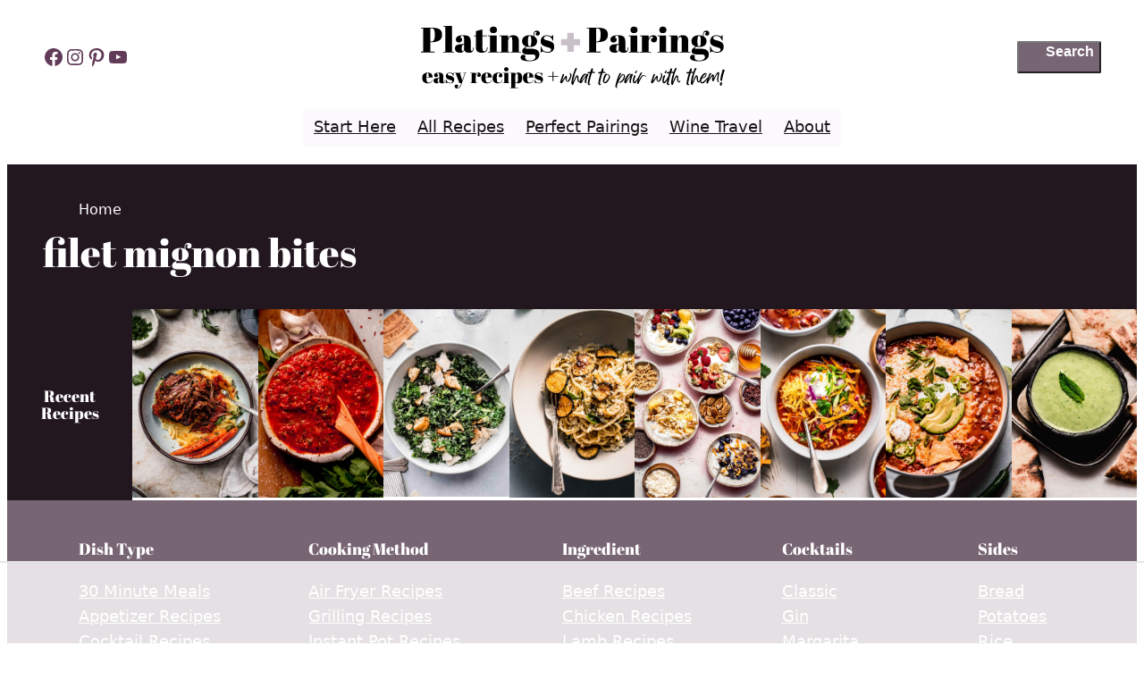

--- FILE ---
content_type: text/html
request_url: https://api.intentiq.com/profiles_engine/ProfilesEngineServlet?at=39&mi=10&dpi=936734067&pt=17&dpn=1&iiqidtype=2&iiqpcid=c7426b0f-63b5-4a28-8047-ccf7ea028b40&iiqpciddate=1768882714724&pcid=244647cc-8b8f-4efe-9296-8798eae9e5f3&idtype=3&gdpr=0&japs=false&jaesc=0&jafc=0&jaensc=0&jsver=0.33&testGroup=A&source=pbjs&ABTestingConfigurationSource=group&abtg=A&vrref=https%3A%2F%2Fwww.platingsandpairings.com
body_size: 52
content:
{"abPercentage":97,"adt":1,"ct":2,"isOptedOut":false,"data":{"eids":[]},"dbsaved":"false","ls":true,"cttl":86400000,"abTestUuid":"g_f35e5624-9a21-472d-8727-66b37e137282","tc":9,"sid":-555070405}

--- FILE ---
content_type: text/css
request_url: https://ads.adthrive.com/sites/57e5910763fc93c1288f0930/ads.min.css
body_size: 483
content:
.adthrive-device-desktop .adthrive-recipe, .adthrive-device-tablet .adthrive-recipe{
float:right;
margin: 0 0 20px 20px !important;
}

body:not(.wprm-print) .adthrive-sidebar.adthrive-stuck {
margin-top:40px;
}

body.archive .adthrive-content {
width: 100%!important;
}


/* Print Preview pages */
body.wprm-print .adthrive-sidebar {
right: 10px;
min-width: 250px;
}
body.wprm-print .adthrive-sidebar:not(.adthrive-stuck) {
position: absolute;
top: 350px;
}

body.adthrive-device-phone #onesignal-slidedown-container {
    margin-bottom: 50px;
}

body.archive .adthrive-content {
  grid-column: 1 / -1;
}

--- FILE ---
content_type: text/plain
request_url: https://rtb.openx.net/openrtbb/prebidjs
body_size: -87
content:
{"id":"b2a94933-0af1-465a-b104-f308d52031f7","nbr":0}

--- FILE ---
content_type: text/plain; charset=UTF-8
request_url: https://at.teads.tv/fpc?analytics_tag_id=PUB_17002&tfpvi=&gdpr_consent=&gdpr_status=22&gdpr_reason=220&ccpa_consent=&sv=prebid-v1
body_size: 56
content:
Nzk3ZDAyYzUtMDc3ZC00MjgzLWJjYzUtZTYzOGQyYjIyYTYzIzktMQ==

--- FILE ---
content_type: text/plain; charset=utf-8
request_url: https://ads.adthrive.com/http-api/cv2
body_size: 11528
content:
{"om":["-HvuGLBZAv4","00eoh6e0","00xbjwwl","02d57dbd-bf23-47c0-a240-3d1481029014","06c352b0-c053-49af-b09d-993b88aac058","072d6a45-b86b-4f44-b7c0-943f70546b08","08189wfv","0929829nj63","0929nj63","0av741zl","0b0m8l4f","0b5aba10-b227-427f-8bac-4ad7267289c1","0eionfk5","0iyi1awv","0l51bbpm","0qo0m0qz","0r31j41j","0sm4lr19","1","10011/355d8eb1e51764705401abeb3e81c794","10011/68d08a8ac4d4d94099d36922607b5b50","10011/6d6f4081f445bfe6dd30563fe3476ab4","10011/8b27c31a5a670fa1f1bbaf67c61def2e","10011/e74e28403778da6aabd5867faa366aee","1011_302_56651550","1011_302_56651580","1011_302_56651755","1011_302_56651837","1011_302_56652054","1011_302_57051318","1011_302_57055560","1011_302_57055736","1011_46_11063301","1019_695879875","1028_8728253","10310289136970_559920770","10310289136970_559920874","10310289136970_559921311","1043_201672022","10797905","10877374","10ua7afe","110_576777115309199355","110_576857699833602496","110_579199547309811353","11142692","11509227","11560071","11633448","1185:1610326628","1185:1610326728","11896988","11928168","11928170","11999803","12010080","12010084","12010088","12151247","12219553","12219562","12219631","12219633","12219634","124682_635","124684_178","124843_8","124844_21","124848_7","124853_7","12491645","12491656","12491675","12491684","12491687","12850755","12850756","1374w81n","14114e37-3616-43fe-a050-c2a45719c24e","1453468","14xoyqyz","1610326628","1610326728","1611092","16_703430542","16fa3003-9a39-4dc2-b487-fdcb0857557e","16x7UEIxQu8","17_23391296","17_24104633","17_24104651","17_24104687","17_24104693","17_24104696","17_24598434","17_24632115","17_24632123","17_24683311","17_24696317","17_24696320","17_24696321","17_24696334","17_24696337","17_24732878","17_24766959","17_24766968","17_24766970","17_24766982","17_24766984","17_24767222","17_24767229","17_24767234","17_24767241","17_24767245","17_24767248","17_24767251","1891/84814","192987dwrq3","196b7506-7984-4431-80f3-34da6e0f7cc2","19ijfw1a","1IWwPyLfI28","1a20d6bf-1198-4508-a3ed-f4370de67b9d","1bmp02l7","1c7bD_NkuZA","1fc06b24-7f1d-4cd7-8f55-1dcee920c257","1ktgrre1","1qlxu0yx","1zjn1epv","1zoin1vb","201735646","202430_200_EAAYACog7t9UKc5iyzOXBU.xMcbVRrAuHeIU5IyS9qdlP9IeJGUyBMfW1N0_","202430_200_EAAYACogIm3jX30jHExW.LZiMVanc.j-uV7dHZ7rh4K3PRdSnOAyBBuRK60_","202430_200_EAAYACogfp82etiOdza92P7KkqCzDPazG1s0NmTQfyLljZ.q7ScyBDr2wK8_","20421090_200_EAAYACogwcoW5vogT5vLuix.rAmo0E1Jidv8mIzVeNWxHoVoBLEyBJLAmwE_","20421090_200_EAAYACogyy0RzHbkTBh30TNsrxZR28Ohi-3ey2rLnbQlrDDSVmQyBCEE070_","206_262594","206_501281","206_522709","2132:45327624","2132:45327630","2132:45563097","2132:45596424","2132:45737946","2132:45871980","2132:45999649","2132:46036624","2132:46037432","2132:46039901","2149:12147059","2149:12151096","2149:12156461","2149:12160736","2179:588837179414603875","2179:589289985696794383","2179:590157627360862445","2179:591283456202345442","222tsaq1","2249:553781220","2249:581439030","2249:593249662","2249:650628539","2249:691925891","2249:702153059","2249:703064761","2249:703670433","2249:704085924","2249:704251784","2249:760357744735","22f3a84c-b232-4d41-b5bc-873a64409e78","2307:00xbjwwl","2307:02fvliub","2307:0929nj63","2307:0av741zl","2307:0b0m8l4f","2307:1dwefsfs","2307:1zjn1epv","2307:222tsaq1","2307:286bn7o6","2307:2gev4xcy","2307:31yw6nyu","2307:43a7ptxe","2307:43jaxpr7","2307:4qxmmgd2","2307:4sgewasf","2307:4yevyu88","2307:63t6qg56","2307:6mj57yc0","2307:794di3me","2307:7k27twoj","2307:7ztkjhgq","2307:8linfb0q","2307:8orkh93v","2307:8w4klwi4","2307:96srbype","2307:9nex8xyd","2307:9r15vock","2307:9t6gmxuz","2307:a566o9hb","2307:a7w365s6","2307:a7wye4jw","2307:bhcgvwxj","2307:bjbhu0bk","2307:bu0fzuks","2307:c1hsjx06","2307:c7mn7oi0","2307:cv2huqwc","2307:dft15s69","2307:dif1fgsg","2307:ehojwnap","2307:f2u8e0cj","2307:fovbyhjn","2307:fphs0z2t","2307:g749lgab","2307:ge4kwk32","2307:gpx7xks2","2307:hc3zwvmz","2307:hzonbdnu","2307:i1gs57kc","2307:jd035jgw","2307:jfh85vr4","2307:jq895ajv","2307:khogx1r1","2307:kz8629zd","2307:o6aixi0z","2307:o8icj9qr","2307:ouycdkmq","2307:plth4l1a","2307:prcz3msg","2307:q0nt8p8d","2307:ralux098","2307:s2ahu2ae","2307:t41ujkm8","2307:t4zab46q","2307:t5kb9pme","2307:ttvuqq7b","2307:uwki9k9h","2307:vb16gyzb","2307:vkqnyng8","2307:w15c67ad","2307:w6xlb04q","2307:wt0wmo2s","2307:x3nl5llg","2307:x420t9me","2307:xal6oe9q","2307:xc88kxs9","2307:xe7etvhg","2307:xtxa8s2d","2307:xx9kuv4a","2307:yax1p4v9","2307:ykdctaje","23266973","23786257","2409_15064_70_85807343","2409_25495_176_CR52092918","2409_25495_176_CR52092919","2409_25495_176_CR52092920","2409_25495_176_CR52092921","2409_25495_176_CR52092922","2409_25495_176_CR52092923","2409_25495_176_CR52092954","2409_25495_176_CR52092956","2409_25495_176_CR52092957","2409_25495_176_CR52092958","2409_25495_176_CR52092959","2409_25495_176_CR52150651","2409_25495_176_CR52153848","2409_25495_176_CR52153849","2409_25495_176_CR52175340","2409_25495_176_CR52178314","2409_25495_176_CR52178315","2409_25495_176_CR52178316","2409_25495_176_CR52186411","2409_25495_176_CR52188001","24598434","246638579","25048204","25048614","25048618","25048620","25_0l51bbpm","25_52qaclee","25_53v6aquw","25_87z6cimm","25_cfnass1q","25_sgaw7i5o","25_utberk8n","25_xz6af56d","262594","2636_593577_T26318746","2662_200562_8172741","2676:80207911","2676:80207943","2676:85402412","2676:85480675","2676:85480685","2676:85672717","2676:85779302","2676:85807307","2676:85807309","2676:85807320","2676:85807326","2676:85807340","2676:85807343","2676:85807351","2676:86136278","2676:86410648","2676:86411099","2676:86434208","2676:86434353","2676:86434407","2676:86434410","2676:86434556","2676:86434696","2676:86434782","2676:86690079","2676:86690124","2676:86698157","2676:86698158","2676:86894912","2676:86894914","2676:86895130","2711_64_11999803","2711_64_12147059","2711_64_12151096","2711_64_12151247","2711_64_12156461","2711_64_12160736","2715_9888_262592","2715_9888_262594","2715_9888_501281","2715_9888_549410","2715_9888_551337","2760:176_CR52092923","2760:176_CR52092956","2760:176_CR52150651","2760:176_CR52153848","2760:176_CR52153849","2760:176_CR52175339","2760:176_CR52175340","2760:176_CR52186411","2760:176_CR52186412","2760:176_CR52188001","286bn7o6","28925636","28933536","28u7c6ez","29402249","29414696","29414711","29414845","29451548","2974:8168539","2974:8168540","29_694150183","29_695879872","29_695879875","29_695879895","29_695879898","2_206_554442","2_206_554443","2_206_554480","2a22eae8-0ee8-46b5-a197-1af8740168e7","2b1902f1-9f7a-4320-8e2c-32996c5c9e8d","2eybxjpm","2gev4xcy","2i8t2rx0","2qbp7g0b","2zip0r12","30652570","306_23266973","306_24632120","306_24766950","306_24767215","306_24767248","308_125203_15","308_125204_11","31334462","32j56hnc","3335_25247_700109389","33419362","33608653","33627671","33639785","34182009","3490:CR52092918","3490:CR52092920","3490:CR52092921","3490:CR52092922","3490:CR52092923","3490:CR52175339","3490:CR52175340","3490:CR52178314","3490:CR52178316","3490:CR52186411","3490:CR52212685","3490:CR52212688","3490:CR52223710","3490:CR52223725","351r9ynu","35715073","3658_104709_02fvliub","3658_136236_fphs0z2t","3658_15032_7ztkjhgq","3658_15080_3g3rp3bd","3658_15106_jfh85vr4","3658_15193_x3nl5llg","3658_155735_plth4l1a","3658_15866_96srbype","3658_15936_io73zia8","3658_587271_fmmrtnw7","3658_605572_c25uv8cd","3658_608718_fovbyhjn","3658_67113_8linfb0q","3658_67113_bwwbm3ch","3658_87799_c7mn7oi0","3658_87799_jq895ajv","36_46_11063302","36_46_11125455","36_46_11999803","3702_139777_24765456","3702_139777_24765461","3702_139777_24765476","3702_139777_24765477","3702_139777_24765483","3702_139777_24765489","3702_139777_24765494","3702_139777_24765527","3702_139777_24765531","3702_139777_24765548","3702_139777_24765550","37250131","381513943572","38877658","39303318","39364467","39369099","3LMBEkP-wis","3a2nyp64","3bpibFJBfkQ","3g3rp3bd","3h298ka893m","3hTqkT3svKA","3ql09rl9","3tkh4kx1","3yuxoojp","4083IP31KS13kontrolfreek","4083IP31KS13kontrolfreek_9c114","4083IP31KS13kontrolfreek_f956c","409_189392","409_189407","409_216326","409_216383","409_216384","409_216386","409_216396","409_216397","409_216406","409_216416","409_216504","409_216506","409_220149","409_220336","409_220338","409_220339","409_220357","409_220366","409_220369","409_223589","409_223597","409_223599","409_225978","409_225980","409_225982","409_225983","409_225987","409_225988","409_225990","409_225992","409_225993","409_226314","409_226321","409_226322","409_226324","409_226326","409_226332","409_226336","409_226342","409_226352","409_226361","409_226362","409_226371","409_226374","409_227223","409_227224","409_227226","409_227235","409_228054","409_228065","409_228070","409_228077","409_228115","409_228348","409_228351","409_228354","409_228363","409_228367","409_228373","409_228380","409_228381","409_230713","409_230714","409_230717","409_230721","409_230724","409_230727","4111IP31KS13kontrolfreek_f956c","415631156","42171189","436396574","439246469228","43a7ptxe","43jaxpr7","44023623","440735","45871980","458901553568","46039900","46243_46_11063302","466028775","47529337-7162-4d97-b0d5-77dd55802345","4771_67437_1610326628","47869802","481703827","485027845327","48574716","48700636","487951","48858734","48877306","49175728","4941614","4947806","4972638","4972640","49869013","49869015","49869046","49nvlv5f","4_MUiYcn3b4","4aqwokyz","4b40bd73-b296-49ba-836d-d2509918c6fd","4d8ee5d7-f79a-4e57-9ef9-0d9731e668ac","4fk9nxse","4qxmmgd2","4sgewasf","4yevyu88","501281","501420","50447579","50479792","50588267","510103c4-493c-41b7-911a-03edf46c4a75","51b027a6-1e49-466d-8200-1cc215321d51","521_425_203499","521_425_203500","521_425_203501","521_425_203502","521_425_203504","521_425_203505","521_425_203506","521_425_203507","521_425_203508","521_425_203509","521_425_203511","521_425_203513","521_425_203514","521_425_203515","521_425_203516","521_425_203517","521_425_203518","521_425_203519","521_425_203522","521_425_203523","521_425_203524","521_425_203525","521_425_203526","521_425_203529","521_425_203530","521_425_203535","521_425_203536","521_425_203538","521_425_203539","521_425_203540","521_425_203541","521_425_203542","521_425_203543","521_425_203544","521_425_203611","521_425_203613","521_425_203614","521_425_203615","521_425_203616","521_425_203617","521_425_203623","521_425_203631","521_425_203632","521_425_203633","521_425_203634","521_425_203635","521_425_203636","521_425_203638","521_425_203639","521_425_203641","521_425_203656","521_425_203657","521_425_203659","521_425_203674","521_425_203675","521_425_203677","521_425_203679","521_425_203681","521_425_203682","521_425_203683","521_425_203684","521_425_203689","521_425_203691","521_425_203692","521_425_203693","521_425_203694","521_425_203695","521_425_203696","521_425_203699","521_425_203700","521_425_203702","521_425_203703","521_425_203704","521_425_203705","521_425_203706","521_425_203708","521_425_203709","521_425_203710","521_425_203711","521_425_203712","521_425_203713","521_425_203714","521_425_203715","521_425_203728","521_425_203729","521_425_203730","521_425_203731","521_425_203732","521_425_203733","521_425_203736","521_425_203739","521_425_203740","521_425_203742","521_425_203743","521_425_203744","521_425_203745","521_425_203863","521_425_203864","521_425_203867","521_425_203868","521_425_203871","521_425_203874","521_425_203877","521_425_203878","521_425_203879","521_425_203880","521_425_203882","521_425_203884","521_425_203885","521_425_203887","521_425_203890","521_425_203892","521_425_203893","521_425_203894","521_425_203896","521_425_203897","521_425_203898","521_425_203899","521_425_203901","521_425_203905","521_425_203907","521_425_203908","521_425_203909","521_425_203912","521_425_203913","521_425_203915","521_425_203917","521_425_203918","521_425_203921","521_425_203922","521_425_203924","521_425_203926","521_425_203928","521_425_203929","521_425_203932","521_425_203933","521_425_203934","521_425_203935","521_425_203936","521_425_203937","521_425_203938","521_425_203939","521_425_203940","521_425_203943","521_425_203945","521_425_203946","521_425_203947","521_425_203948","521_425_203949","521_425_203952","521_425_203956","521_425_203958","521_425_203960","521_425_203963","521_425_203965","521_425_203969","521_425_203970","521_425_203972","521_425_203973","521_425_203978","521_425_203981","521_425_203982","521ea336-6ab5-4fa6-9d7c-f38c69273633","522709","52823916","53osz248","53v6aquw","54779847","54779856","54779873","549410","55092222","5510:6mj57yc0","5510:7ztkjhgq","5510:cymho2zs","5510:jfh85vr4","5510:ouycdkmq","5510:quk7w53j","5510:t393g7ye","5510:x3nl5llg","55116643","55116647","55178669","553458","553799","553804","554443","554459","554460","554462","555_165_785565275258","5563_66529_OADD2.1178676524527878_1FWKO2OB8UEF3EH","5563_66529_OADD2.1316115555006019_1AQHLLNGQBND5SG","5563_66529_OADD2.1327110671253373_1CW0YAYVGIF381Y","5563_66529_OADD2.7284327918172_1Q5OLVDCFKK2KWY4VD","5563_66529_OADD2.7284328140867_1QMTXCF8RUAKUSV9ZP","5563_66529_OADD2.7284328163393_196P936VYRAEYC7IJY","5563_66529_OADD2.7353040902703_13KLDS4Y16XT0RE5IS","5563_66529_OADD2.7353040902704_12VHHVEFFXH8OJ4LUR","5563_66529_OADD2.7353040902705_1EI6JL1KCNZJQTKTNU","5563_66529_OADD2.7353083169082_14CHQFJEGBEH1W68BV","5563_66529_OADD2.7353135343868_1E1TPI30KD80KE1BFE","5563_66529_OAIP.1a822c5c9d55f8c9ff283b44f36f01c3","5563_66529_OAIP.1c76eaab97db85bd36938f82604fa570","55726028","55726194","557_409_216392","557_409_216396","557_409_216398","557_409_220139","557_409_220149","557_409_220159","557_409_220333","557_409_220336","557_409_220338","557_409_220343","557_409_220344","557_409_220346","557_409_220354","557_409_220363","557_409_220364","557_409_223589","557_409_225988","557_409_226311","557_409_226312","557_409_226354","557_409_228054","557_409_228055","557_409_228059","557_409_228064","557_409_228074","557_409_228077","557_409_228084","557_409_228105","557_409_228349","557_409_228351","557_409_228354","557_409_228363","557_409_228380","557_409_230713","557_409_230714","557_409_230718","557_409_235268","558_93_cv2huqwc","558_93_g49ju19u","558_93_mnzinbrt","55965333","56018481","56086644","560_74_18268078","56341213","5636:12023787","56635906","56635908","56635945","56635955","56794606","567_269_2:3528:19843:32507","57163064","5726507783","5726591299","5726594343","576777115309199355","58117282","58310259131_553781221","58310259131_553781814","583652883178231326","589318202881681006","59751535","59751572","59780459","59780461","59780474","59873208","59873210","59873222","59873223","59873230","5989_1799740_703656485","5989_1799740_704067611","5989_1799740_704085924","59b5e073-555d-4c87-87e1-5e94d5fd2b08","5auirdnp","5c484923-c23e-43a6-a3e8-d1efb49c40f0","5ca0aa7e-0cff-4def-9990-36d0e33a294b","5iujftaz","5nes216g","6026507537","6026574625","60360546","605367462","605367463","605367472","60618611","60810341","609577512","60f5a06w","61082324","61085224","61174500","61210708","61210719","613344ix","61417942","61456734","61543386","61900466","61916211","61916223","61916225","61916227","61916229","61926845","61932920","61932925","61932933","61932948","61932957","61932958","61945704","61949616","62187798","6226500969","6226505231","6226505239","6226522291","6226530649","6226534255","6226534283","62494936","6250_66552_1112487743","6250_66552_1112688573","6250_66552_T26310990","62534775","62667314","62667320","627227759","627290883","627301267","627309156","627309159","627506494","627506665","62785693","628015148","628086965","628153053","628222860","628223277","628360579","628360582","628444259","628444262","628444349","628444433","628444439","628456307","628456310","628456313","628456382","628456391","628622163","628622166","628622169","628622172","628622175","628622244","628622247","628622250","628683371","628687043","628687157","628687460","628687463","628803013","628841673","628990952","629007394","629009180","629167998","629168001","629168010","629168565","629171196","629171202","629255550","629350437","62946736","62946743","62946748","629488423","62980383","62980385","62981075","629817930","62981822","62985062","62987257","629984747","630137823","63047267","6365_61796_742174851279","6365_61796_784844652399","6365_61796_784880263591","6365_61796_784880274628","6365_61796_785326944621","6365_61796_785326944648","6365_61796_785361576712","6365_61796_785452881104","6365_61796_790586041902","6365_61796_793303452475","6365_61796_793303452619","63barbg1","63c84844-f4ac-45ca-8d86-05d284fbf8c0","63t6qg56","651637446","651637459","651637461","651637462","652348590","652348592","6547_67916_00YqwUu4UxGCy6SYNxXL","6547_67916_8s2SeVvyTN8GB4CDL9uR","6547_67916_AsQFh9YsJeTEaltofxq8","6547_67916_DwbKTIzLB0YRE7Co216H","6547_67916_LEMDhhgEVMhTRcHW5lx5","6547_67916_NxR2mZSVYE3tJeLitmCq","6547_67916_TeLXbFX4AUrksLxAsMVT","6547_67916_XXAejocRrZTeLJFy9DZE","6547_67916_YK5PRXOfBSzdRq7F0SMf","6547_67916_nm6dbfDp8XFWn62dJJkq","6547_67916_pFD8qvM32mAL2eEzLa57","6547_67916_rxBvqZTvqhwynreWVqTT","6547_67916_veQnN43HHSqjOh67lp12","6547_67916_vhQObFKEE5o0wofhYsHK","6547_67916_w8S5lAVFpEBpuw0hPK1A","6547_67916_x3rL29ya2H5eNOyCp50N","6547_67916_yhzVvaO1p8y7bv5wuy09","659216891404","659713728691","6676b8f9-7507-41e8-8ff5-6b6e4d135deb","670_9916_491345701","680574929","680597458938","680_99480_685190540","680_99480_685190794","680_99480_685191118","680_99480_700109389","680_99480_700109391","680_99480_700109393","687541009","688070999","688078501","688a7df3-c754-4ff8-aec9-e693e7a1231c","690_99485_1610326628","690_99485_1610326728","691e5874-81b7-4be4-9bb5-272e891590c0","693494591","695596123","695879867","695879872","695879875","695879895","695879935","696314600","696332890","697084427","697189873","697189874","697189901","697189924","697189927","697189960","697189982","697189984","697189991","697189993","697189994","697190002","697190007","697190012","697190016","697190041","697190072","697199588","697199614","697215235","697525780","697525781","697525795","697525808","697876986","697876988","697876994","697876997","697876998","697876999","697893422","699183154","699183155","699528771","699554059","699812857","699813340","699824707","6hye09n0","6l5qanx0","6mj57yc0","6mrds7pc","6oarz0xa","6qy0hs97","6sense-137229","6vk2t4x3","700109389","700109399","701083007","701276081","702397981","702423494","702759176","702759712","702759717","702924175","703658870","703930635","703930636","704089220","704475727","704890558","704890663","705639509","705643569","705912273","70_86050271","70_86739743","70aa0506-f276-43c7-bc58-7b2f03f72b07","716639758300","720334106632","720334107512","725271087996","729114b7-d8ed-431a-9bdb-cfcd041afa7c","72d20eee-8ce6-4e84-89a6-a6c7e61fb61a","72d5ac42-c5bc-4362-8694-57c0734cb250","7354_111700_86509958","7354_138543_79096186","7354_138543_79270397","7354_138543_80072819","7354_138543_85445129","7354_138543_85445145","7354_138543_85445160","7354_138543_85445161","7354_138543_85445175","7354_138543_85445179","7354_138543_85445183","7354_138543_85445206","7354_138543_85445211","7354_138543_85807301","7354_138543_85807305","7354_138543_85807308","7354_138543_85807309","7354_138543_85807320","7354_138543_85807336","7354_138543_85807343","7354_138543_85807351","7354_138543_85808977","7354_138543_85808988","7354_138543_85809006","7354_138543_85809007","7354_138543_85809016","7354_138543_85809022","7354_138543_85809046","7354_138543_85809050","7354_138543_85809095","7354_229128_84572831","748sjj5n","74d22355-1f82-4cd0-8558-6570c4d1e7ea","764099171511","766lw7q0","767866825418","774418537617","78827816","790184873203","79270392","793266615837","79482219","794di3me","7969_149355_45737946","7969_149355_45871980","7969_149355_45999649","7969_149355_46036624","7c298meqmw8","7cmeqmw8","7ee54f14-3311-43bc-ba99-72553b53d810","7fc6xgyo","7nnanojy","7nwknfw7","7pmot6qj","7qIE6HPltrY","7qevw67b","7txp5om6","7xb3th35","7z298tkjhgq","7ztkjhgq","80070358","80070365","80072814","80072819","80072828","80072836","80072838","8152859","8152878","8152879","8341_230731_587183202622605216","8341_230731_588366512778827143","8341_230731_588837179414603875","8341_230731_588969843258627169","8341_230731_590157627360862445","8341_230731_594033992319641821","8520092","86136505","86434328","86434333","86434384","86434563","86509229","86509956","86509958","86509959","86540780","86621325","86621333","86621362","86621380","86621381","86621416","87z6cimm","8968064","8c8d0f1d-c7cc-4c76-84d9-d0d449051a5e","8d348b2a-0e91-4905-b3fc-b18994b495ac","8h0jrkwl","8i63s069","8linfb0q","8orkh93v","8w4klwi4","9057/0328842c8f1d017570ede5c97267f40d","9057/211d1f0fa71d1a58cabee51f2180e38f","90_12219547","90_12219550","90_12219554","90_12219555","90_12219562","90_12219591","90_12219597","90_12219634","90_12441760","90_12491645","90_12491684","90_12491687","90_12552094","90_12850755","92ee8724-1be9-465d-bc87-7a7c58a3063d","9458421","94a983fd-bf6d-4b0b-8730-cabf6ef4713d","9574024","9615599","96srbype","97_8152859","97_8152885","97fzsz2a","9aa6dfd9-3314-4fc3-bcc8-41cce598333c","9afdd1fb-48ac-46d2-b16d-984f42a3bc16","9cv2cppz","9e85451f-ac20-4a01-be12-cfa71af03387","9hvvrknh","9i298wofk47","9krcxphu","9nex8xyd","9r15vock","9rvsrrn1","9t489xz4","9t6gmxuz","9yffr0hr","Banner_cat3__pkg__bat_0_mat_0_20251028_LGorF","Banner_cat3__pkg__bat_0_mat_0_20251028_j7fyq","Dt9tkFgPbK0","EhnY-vcFr_I","F9Qm1g4anuk","FHB3QUSmfdQ","HFN_IsGowZU","J0oHAwAc5lQ","Ku_uLZnTchg","M2E0EqQEzu0","OEo5YGNlFwU","V03381VfR1EaXF8AHhwaWFUQUwsNN1JaQlgWGEkO","XKoFsedNW7s","YM34v0D1p1g","YlnVIl2d84o","a0298oxacu8","a0oxacu8","a1m9wazh","a2uqytjp","a3bf0371-6060-4777-a5d7-eff992a7be7f","a566o9hb","a6101ff2-f677-496e-b072-d69d747b8543","a754a22b-66b6-4439-b1ee-8a399ee5a3fc","a7w365s6","a7wye4jw","acl5gnm9","ad6ddb81-fa9e-4e4c-838b-9b0b3f83efba","ascierwp","av2r20gs","axw5pt53","b00bd726-b823-4241-b631-00b1d3825a6a","b226efc1-1de4-4201-99d1-d1e812e14b82","b3fe839b-8eb9-4646-a62d-e492f021d7cd","b3sqze11","b5e77p2y","b5fd59ad-ae57-4405-910a-835dd2aec291","b90cwbcd","bb180284-0af0-43b6-879a-33903d78cdb3","bf491ef0-f2eb-49ea-8f16-ea77b04932f2","bhcgvwxj","bj4kmsd6","bkkzvxfz","bmvwlypm","bn278v80","bnef280p","bpwmigtk","bu0fzuks","bvhq38fl","c-Mh5kLIzow","c1hsjx06","c1u7ixf4","c22985uv8cd","c25uv8cd","c65492e8-e93a-4b8a-b79e-7b68d20c2943","c75hp4ji","c7mn7oi0","c9cf4772-d64e-42e7-89f7-238e793a54a7","cd29840m5wq","cd40m5wq","ce7bo7ga","cegbqxs1","cf020c9b-356f-4f32-9090-a1619db84f43","cki44jrm","cqant14y","cr-1fghe68cubwe","cr-3f8qyes3ubwe","cr-8itw2d8r87rgv2","cr-97pzzgzrubqk","cr-98ru5i5ru8rm","cr-98ru5i8qubxf","cr-98ru5j2tubxf","cr-98t2xj3uubxf","cr-9hxzbqc08jrgv2","cr-Bitc7n_p9iw__vat__49i_k_6v6_h_jce2vj5h_9v3kalhnq","cr-Bitc7n_p9iw__vat__49i_k_6v6_h_jce2vj5h_PxWzTvgmq","cr-Bitc7n_p9iw__vat__49i_k_6v6_h_jce2vj5h_ZUFnU4yjl","cr-Bitc7n_p9iw__vat__49i_k_6v6_h_jce2vm6d_6bZbwgokm","cr-Bitc7n_p9iw__vat__49i_k_6v6_h_jce2vm6d_d14BLdjrj","cr-aafskl4muatj","cr-aaqt0j7wubwj","cr-aaqt0j8vubwj","cr-aaqt0k1vubwj","cr-aav1zg0qubwj","cr-aav1zg0subwj","cr-aav22g1pubwj","cr-aav22g2tubwj","cr-aav22g2wubwj","cr-aavwye1subwj","cr-aawz1i3xubwj","cr-aawz2m3vubwj","cr-aawz2m4qubwj","cr-aawz2m6pubwj","cr-aawz2m7xubwj","cr-aawz3f0uubwj","cr-aawz3f1yubwj","cr-aawz3f2tubwj","cr-aawz3f3uubwj","cr-aawz3f3xubwj","cr-asu7gy2hubwe","cr-bx3yqad3ubwe","cr-e6vy1_k4qvfxkx6qntt","cr-etupep94ubwe","cr-f6puwm2yw7tf1","cr-h6q46o706lrgv2","cr-k1raq3v1uatj","cr-k333yp7fubxe","cr-lg354l2uvergv2","cr-o1h404i1uatj","cr-r5fqbsaru9vd","cr-snd9teqqubxe","cr-tdxry63quatj","cr-tdxry63qubwe","cr-tmr0ohinu9vd","cr-vu0tbhteu9vd","cr223-dby23e3pw7tm2","cr223-dcpt4d8p27tm2","cv2huqwc","cymho2zs","czt3qxxp","d0f040e2-c9f6-43d9-b1d6-2b9e45a49a09","d1129c82-a6d8-4820-a67d-f57a252d53e1","d39b247d-fdd9-4118-ab7d-51c7e4bf1574","d5218c29-a6b8-44d1-882c-e0227e1d9651","d8298ijy7f2","d8ijy7f2","da801d30-3403-4b56-a9a5-5ad9d6c38f27","dc9iz3n6","dcb3ab58-a8df-4010-b252-a4b21dade1c8","ddoadio1","de66hk0y","de74009a-c72c-4507-b553-2243ba88b4d3","dft15s69","di298f1fgsg","dif1fgsg","dpjydwun","dw298ghal43","dwghal43","dz298n3z50z","e051b60f-c08c-4043-a3d0-8e3074178f3c","e0h7s0q1","e1a2wlmi","e2c76his","e6d44bf9-43a1-484a-96cd-da39d0972903","eb441c1c-4845-461b-bb00-ea077680d823","eb9vjo1r","ef42112xglfc7","ehojwnap","eiqtrsdn","ekocpzhh","ekv63n6v","extremereach_creative_76559239","f2u8e0cj","f46gq7cs","f7bb0b3d-f877-478f-be31-3dda25a9b6c3","f7ddtazr","faia6gj7","fcn2zae1","fde1r3pi","feueU8m1y4Y","fmbxvfw0","fmmrtnw7","fovbyhjn","fp298hs0z2t","fphs0z2t","fsjx3izq","fwpo5wab","g49ju19u","g529811rwow","g5egxitt","g6418f73","g749lgab","gGwpyzK9_Ac","ge2984kwk32","ge4kwk32","gis95x88","gjwam5dw","gnm8sidp","gpx7xks2","gsez3kpt","gvotpm74","gz4rhFvM7MY","h0cw921b","h0zwvskc","h32sew6s","h352av0k","h3euiclc","h5p8x4yp","h9sd3inc","hPuTdMDQS5M","hauz7f6h","hc3zwvmz","hdu7gmx1","heyp82hb","hf9ak5dg","hf9btnbz","hqz7anxg","hxxrc6st","hzonbdnu","i2aglcoy","i38zq5s7","i776wjt4","i7sov9ry","i8q65k6g","i9b8es34","iaqttatc","io73zia8","itaqmlds","iuueobqd","iw3id10l","j39smngx","j4r0agpc","j5l7lkp9","jci9uj40","jd035jgw","jfh85vr4","jq298895ajv","jq895ajv","jr169syq","jsu57unw","jx298rvgonh","jzqxffb2","k10y9mz2","k22988x0smd","k28x0smd","k44tl2uo","kecbwzbd","kk5768bd","kns32sql","ksrdc5dk","kv2blzf2","kwb8iur1","kxcowe3b","kz8629zd","l9xck988","lc408s2k","ldv3iy6n","lmkhu9q3","ltgwjglo","lu0m1szw","m34utsc8","m4298xt6ckm","mcg2cwfw","min949in","mk19vci9","mmczbw1f","mnzinbrt","msspibow","mtsc0nih","mwwkdj9h","mxap5x44","mxeigr8p","n1298nubick","n1nubick","n229846pcrr","n4d83jjm","n9sgp7lz","nDEslD5DCrE","nativetouch-32507","nbvrcj42","np2989yfx64","np9yfx64","nrs1hc5n","nv0uqrqm","nv5uhf1y","o5xj653n","o705c5j6","oa0pvhpe","oczmkbuu","oe31iwxh","ofoon6ir","ok298em47bb","okem47bb","ot91zbhz","ouycdkmq","oxs5exf6","oz2983ry6sr","oz3ry6sr","ozdii3rw","pefxr7k2","pi2986u4hm4","pi6u4hm4","piwneqqj","pl298th4l1a","plth4l1a","prq4f8da","pvu20l8t","q0nt8p8d","q67hxR5QUHo","q9I-eRux9vU","q9plh3qd","qM1pWMu_Q2s","qa298oxvuy4","qaoxvuy4","qbnLmOq5mpE","qen3mj4l","qjinld2m","qp9gc5fs","qqj2iqh7","qqvgscdx","qts6c5p3","quk7w53j","qvlojyqt","qx169s69","r3co354x","r68ur1og","r747h5eh","r8esj0oh","ra67euu2","ralux098","riaslz7g","rk5pkdan","rr8j1gh9","rrlikvt1","rue4ecys","rup4bwce","rxj4b6nw","s2ahu2ae","s42om3j4","s6pbymn9","s9kmbxbp","scpvMntwtuw","sgaw7i5o","sgjbwyj0","sk4ge5lf","sr32zoh8","st298jmll2q","t2dlmwva","t393g7ye","t4zab46q","t58zjs8i","t5kb9pme","t62989sf2tp","t79r9pdb","t7jqyl3m","ta3n09df","try1d6ob","tsf8xzNEHyI","ttvuqq7b","tvhhxsdx","u2cc9kzv","u3i8n6ef","u3oyi6bb","u6m6v3bh","u7pifvgm","udke8iyu","uhebin5g","uq0uwbbh","ut42112berk8n","utberk8n","v2iumrdh","v4rfqxto","vettgmlh","vf42112vpfnp8","vkqnyng8","vosqszns","vqqwz0z3","w15c67ad","w1ws81sy","w5et7cv9","w6xlb04q","w9lu3v5o","wFBPTWkXhX8","wix9gxm5","wk8exctl","wn2a3vit","wt0wmo2s","x1aipl6t","x3nl5llg","x420t9me","x4jo7a5v","x59pvthe","xafmw0z6","xdaezn6y","xe7etvhg","xgjdt26g","xjq9sbpc","xm7xmowz","xtxa8s2d","xwhet1qh","xxv36f9n","xz2989ajlkq","xz6af56d","xz9ajlkq","y1m1cvqj","y51tr986","yb3slma4","yl9likui","yo6tydde","yq5t5meg","yy10h45c","z68m148x","z8hcebyi","z8p3j18i","z9yv3kpl","zaiy3lqy","zf298exqyi5","zfexqyi5","zmri9v9c","zpm9ltrh","7979132","7979135"],"pmp":[],"adomains":["1md.org","a4g.com","about.bugmd.com","acelauncher.com","adameve.com","adelion.com","adp3.net","advenuedsp.com","aibidauction.com","aibidsrv.com","akusoli.com","allofmpls.org","arkeero.net","ato.mx","avazutracking.net","avid-ad-server.com","avid-adserver.com","avidadserver.com","aztracking.net","bc-sys.com","bcc-ads.com","bidderrtb.com","bidscube.com","bizzclick.com","bkserving.com","bksn.se","brightmountainads.com","bucksense.io","bugmd.com","ca.iqos.com","capitaloneshopping.com","cdn.dsptr.com","clarifion.com","clean.peebuster.com","cotosen.com","cs.money","cwkuki.com","dallasnews.com","dcntr-ads.com","decenterads.com","derila-ergo.com","dhgate.com","dhs.gov","digitaladsystems.com","displate.com","doyour.bid","dspbox.io","envisionx.co","ezmob.com","fla-keys.com","fmlabsonline.com","g123.jp","g2trk.com","gadgetslaboratory.com","gadmobe.com","getbugmd.com","goodtoknowthis.com","gov.il","grosvenorcasinos.com","guard.io","hero-wars.com","holts.com","howto5.io","http://bookstofilm.com/","http://countingmypennies.com/","http://fabpop.net/","http://folkaly.com/","http://gameswaka.com/","http://gowdr.com/","http://gratefulfinance.com/","http://outliermodel.com/","http://profitor.com/","http://tenfactorialrocks.com/","http://vovviral.com/","https://instantbuzz.net/","https://www.royalcaribbean.com/","ice.gov","imprdom.com","justanswer.com","liverrenew.com","longhornsnuff.com","lovehoney.com","lowerjointpain.com","lymphsystemsupport.com","meccabingo.com","media-servers.net","medimops.de","miniretornaveis.com","mobuppsrtb.com","motionspots.com","mygrizzly.com","myiq.com","myrocky.ca","national-lottery.co.uk","nbliver360.com","ndc.ajillionmax.com","nibblr-ai.com","niutux.com","nordicspirit.co.uk","notify.nuviad.com","notify.oxonux.com","own-imp.vrtzads.com","paperela.com","paradisestays.site","parasiterelief.com","peta.org","pfm.ninja","photoshelter.com","pixel.metanetwork.mobi","pixel.valo.ai","plannedparenthood.org","plf1.net","plt7.com","pltfrm.click","printwithwave.co","privacymodeweb.com","rangeusa.com","readywind.com","reklambids.com","ri.psdwc.com","royalcaribbean.com","royalcaribbean.com.au","rtb-adeclipse.io","rtb-direct.com","rtb.adx1.com","rtb.kds.media","rtb.reklambid.com","rtb.reklamdsp.com","rtb.rklmstr.com","rtbadtrading.com","rtbsbengine.com","rtbtradein.com","saba.com.mx","safevirus.info","securevid.co","seedtag.com","servedby.revive-adserver.net","shift.com","simple.life","smrt-view.com","swissklip.com","taboola.com","tel-aviv.gov.il","temu.com","theoceanac.com","track-bid.com","trackingintegral.com","trading-rtbg.com","trkbid.com","truthfinder.com","unoadsrv.com","usconcealedcarry.com","uuidksinc.net","vabilitytech.com","vashoot.com","vegogarden.com","viewtemplates.com","votervoice.net","vuse.com","waardex.com","wapstart.ru","wayvia.com","wdc.go2trk.com","weareplannedparenthood.org","webtradingspot.com","www.royalcaribbean.com","xapads.com","xiaflex.com","yourchamilia.com"]}

--- FILE ---
content_type: image/svg+xml
request_url: https://www.platingsandpairings.com/wp-content/uploads/2025/02/platings-and-pairings-logo-simplified.svg
body_size: 12061
content:
<svg clip-rule="evenodd" fill-rule="evenodd" stroke-linejoin="round" stroke-miterlimit="2" viewBox="0 0 1225 255" width="1225" height="255" xmlns="http://www.w3.org/2000/svg"><path d="m59.145 7.794c-1.954-.645-4.063.98-5.297 2.418-1.692 2.551-1.649 5.812-1.95 8.765.153 1.942-.777 4.063-.007 5.887.191 1.578-1.985-.129-2.043-1.008-3.071-5.347-5.442-11.07-7.961-16.691-1.145-2.27-1.785-4.848-2.461-7.078-2.477-.86-4.871 2.137-5.242 4.262-.536 5.625 1.214 11.109 1.972 16.636 1.184 5.352 3.207 10.465 4.528 15.782 1.433 4.289 3.273 8.437 4.785 12.699.531 2.82 4.886 3.054 5.687.492-.324-2.609-2.703-4.367-3.281-6.934-1.055-2.382-2.027-4.8-2.773-7.308-.504-2.227-1.606-4.371-1.981-6.711-.586-2.18-.617-4.664-1.441-6.895-.914-2.406-1.317-4.918-2.012-7.379-.106-1.82-.547-3.754-.691-5.468 1.906 2.976 2.925 6.445 4.601 9.558 1.633 3.34 3.41 6.645 5.504 9.703 2.004 1.868 5.199.203 5.953-2.129.746-2.453.238-5.105.617-7.644.153-2.465.45-4.988 1.059-7.399 1.422-2.742 2.996 1.543 3.101 2.973 2.407 6.75 6.059 13.16 11.04 18.328 2.168 1.528 6.05 3.133 8.058.668 1.332-1.59 2.719 1.754 4.547.184 3.578-.988.707-4.582-.254-6.504-2.308-6.164-3.637-12.695-4.246-19.238 1.039-4-4-1.731-4.195.765-.59 2.43.355 4.93.55 7.387.465 3.066 1.493 6.02 2.176 9.027-2.047-1.953-3.129-5.074-5.238-7.14-2.441-3.16-4.512-6.637-6.27-10.227-1.078-2.82-4.812-3.246-6.371-.57-.152.172-.406.656-.464.789zm-4.036 3.82c-.097.078-.093-.129 0 0zm20.34 14.414c1.074 2.028 4.313 4.141 2.106 6.621-1.957-.523-3.188-3.129-4.762-4.636-2.242-2.996-4.012-6.313-5.801-9.594-1.211-2.36-2.281-4.793-3.101-7.313 1.808 1.977 3.226 4.278 5.043 6.254 1.902 2.731 4.293 5.063 5.988 7.938l.328.437z" transform="matrix(1.33335 0 0 -1.33335 560.998 239.99786245)"/><path d="m324.23 15.969c-1.753-2.675-3.46-5.363-5.402-7.906-1.101-2.078-3.805-3.379-6-2.207-.527.125-.902.481-1.176.844-.039.023-.078.058-.105.097-.07.051-.434.333-.574.465-.051.043-.086.082-.11.114-2.136 2.257-1.347 5.578-1.312 8.355.265 3.106 1.047 6.192 2.011 9.133.985 2 1.395 5.812 4.258 5.594 2.641-.364 1.871-3.243 1.016-4.899-.668-2.289-1.711-4.543-2.266-6.91-.597-2.656-.949-5.332-1.168-8.043-.343-1.914.645-2.047 1.789-.641 2.289 2 3.727 4.782 5.965 6.797.625 1.184 1.524 1.875 2.039 3.2 1.5 2.765 3.813 5.207 4.25 8.433.207 1.422.899 3.297 1.285 4.774.032.254.086.515.176.781.059.324.094.613.086.855-.277.25.879 2.059-.84 1.172-1.621-.207-4.683-1.488-5.136.711-.793.449-1.348 3.067.226 2.699 2.539.465 5.266.399 7.668 1.325.387 2.144 1.278 4.296 1.75 6.472.547 2.113 1.918 5.301 4.676 3.313 2.703-.922.797-4.817.07-6.75-1.133-2.426-.722-3.438 2.094-3.094 2.102-.066 4.215-1.215 4.5 1.59.949 2.211 1.637 4.578 2.609 6.742.325 2.816 3.395 4.285 5.668 2.254 1.356-2.125-1.871-4.192-2.398-6.344-.613-2.035-1.883-3.808-2.348-5.996-.976-2.066-1.058-3.937-2-5.906-.121-1.047-.715-2.242-1.051-3.371-.003-.539-.07-1.227-.168-1.922 0-.008 0-.016.004-.02-.082-.3-.14-.566-.14-.765 0-.028-.004-.051-.004-.075-.149-.832-.332-1.585-.508-2.011.008-.137-.059-.324-.195-.574-.051-.254-.11-.536-.172-.844-.383-1.723-.473-1.922-.949-3.199 0-.004.011-.012.015-.012-.023-.051-.047-.09-.07-.121-.035-.094-.074-.192-.113-.301-.016-.199-.02-.391-.016-.586-.703-1.812-.965-3.969-1.32-6.078.183-1.223-1.375-5.426.281-2.313 2.691 5.899 5.254 11.879 8.836 17.321.699 1.843 3.363 2.023 3.965 1.332 1.57-.242 3.254-2.953 2.949-5.051.02-2.301.145-4.606.375-7.004.273-1.273.285-2.617.484-3.871.004-.02.004-.031.004-.039.11-.703.285-1.379.598-2 .945-1.949 2.609.812 3.25 1.707.664.98 1.703 2.824 1.5.59.637-1.363.289-3.914-1.32-4.91-1.352-1.235-2.668-.805-3.758-.149-.141-.012-.289.016-.426.078-.441.196-.773.43-1.012.649.016-.52-2.058 1.957-2.125 2.781-1.222 3.941-1.039 8.129-1.457 12.195.016.141.035.258.055.356-.039.293-.086.687-.098.758-.113.125-.23.273-.367.421-.816-.48-1.769-2.632-2.316-3.402-1.742-3.258-3.153-6.687-4.77-10.019-1.469-3.489-3.262-6.918-4.258-10.563.539-3.016-3.472-1.437-4.359.422-.598.738-1.496 1.363-1.254 2.43-.539 5.285 1.094 10.422 1.785 15.605.692 3.969 2.086 7.735 3.266 11.567.168 2.019 2.945 5.871-.949 5.082-1.356.113-2.715.171-4.078.253-.719-1.324-1.422-2.496-1.469-4.179-.852-1.91-1.059-3.602-1.617-5.344-1.168-3.352-1.954-6.82-2.61-10.297-.699-2.445-1.176-4.933-1.672-7.398-.3-2.449-1.515-5.891-.675-7.801 1.16.422 4.132 3.769 3.285.644-.336-2.363-2.746-3.906-5.059-2.925-.57.566-1.695 1.14-2.469 1.968-.031.028-.058.059-.086.094-.546.613-.882 1.367-.656 2.36-.152 3.687 1.102 7.203 1.52 10.828.164.133.058.457.093.679.043.071.082.133.129.2-.082-.043-.117-.114-.129-.2z" transform="matrix(1.33335 0 0 -1.33335 560.998 240.64853725)"/><path d="m401.758 38.266c-2.125.125-4.246.297-6.375.398-1.051-1.343-1.289-3.058-1.664-4.679-.75-1.594-.727-3.332-1.395-4.977-.941-2.457-1.59-5-2.105-7.578-.246-1.809-.942-3.531-1.192-5.34-.425-1.965-.972-3.879-1.23-5.891-.402-2.128-.832-4.285-.731-6.464 1.196-.176 2.352 2.164 3.723 2 .504-.981-.547-2.313-.926-3.254-.75-1.516-3.222-1.817-4.582-.95-1.25.895-3.086 1.946-2.894 3.743-.192 2.5.297 4.961.832 7.382.465 2.145.332 4.43 1.176 6.489.89 3.672 1.91 7.293 2.867 10.953.304 1.793 1.031 3.496 1.359 5.265-.305.93 1.09 2.602-.75 1.922-1.605-.453-3.289-.796-4.906-.273-.766 1.043-1.024 2.324-.914 3.605 2.754.305 5.527.582 8.238 1.188.918 1.25 1.027 3.562 1.691 5.191.86 1.657.743 3.711 2.094 5.028 1.246.863 3.047-.047 4.004-.797.828-1.625.059-3.586-.582-5.156-.332-1.227-1.176-2.793-.976-3.903 1.792-.308 3.781-.125 5.625-.472 1.324.066.183-1.25.117-1.957-.168-.489-.336-.981-.504-1.473z" transform="matrix(1.33335 0 0 -1.33335 560.998 242.40322585)"/><path d="m422.934 11.559c-.45-1.805-2.637-3.211-4.481-2.711-2.07.434-3.539 2.137-4.301 4.039-1.234 3.969-1.054 8.195-1.464 12.293.136.938-.094 2.652-.864.973-1.496-1.989-2.476-4.266-3.66-6.434-2.422-5.547-5.184-10.957-7.199-16.676.445-1.597-1.09-3.09-2.641-1.597-1.16.824-2.16 1.98-2.953 3.113-.375 3.926.027 7.883.969 11.707.609 4.969 1.781 9.871 3.488 14.57.457 1.864 1.078 3.625 1.567 5.489 1.074 4.089 3.039 7.949 4.339 11.992.864 1.726 1.086 4.554 3.578 4.574 2.43.047 4.286-2.238 2.106-4.102-.945-1.472-1.902-3.21-2.438-4.738-.668-1.562-1.429-3.144-1.882-4.824-.985-1.75-.555-3.852-1.832-5.457-.309-1.57-1.098-3-.942-4.652-.222-1.809-1.035-3.473-1.351-5.282-.801-2.593-1.289-5.25-2.075-7.847-.437-1.637-.14-3.496-.843-5.004-.383-2.332 1.164 1.347 1.5 1.968 1.933 4.446 3.957 8.848 6.418 13.04 1.007 1.644 1.875 3.89 3.851 4.488 1.778.57 3.043-.953 4.078-2.152.957-2.137.598-4.629.875-6.907.071-1.89.129-3.832.516-5.707.543-1.219.371-4.144 2.156-3.988 1.36.598 2.41 3.754 3.156 3.5.11-1.223.219-2.445.329-3.668zm-17.676 34.086c-.098-.117.031-.031 0 0z" transform="matrix(1.33335 0 0 -1.33335 560.998 241.52321485)"/><path d="m445.691 28.812c-.886-1.199-1.785-2.395-2.91-3.387-1.051-1.379-2.168-2.75-3.273-4.113-.735-1.473-2.371-2.211-3.426-3.43-1.437-1.465-3.262-2.808-5.391-2.839-1.73.265-3.632.429-5.066 1.531-1.305 1.23-2.469 2.789-2.727 4.601-.074 1.395-.367 2.793-.269 4.192.223 1.508.367 3.035.883 4.468.383 2.012 1.273 3.883 2.457 5.54 2.402 3.746 4.793 7.832 8.734 10.156 1.949 1.035 4.317 1.531 6.469.898 1.207-.679 2.043-2.113 2.043-3.504-.18-1.754-.945-3.382-1.668-4.953-.942-1.445-2.266-2.59-3.195-4.051-1.735-1.91-4.219-2.945-6.645-3.664-.781-.464-1.793.25-2.328.235-.649-.86-1.133-1.832-1.289-2.907-.695-2.296-1.481-4.636-1.289-7.074-.531-1.926 1.511-2.332 2.91-1.797 1.945.555 3.344 2.137 4.914 3.321 1.059.871 2.047 1.82 3.16 2.621 1.399 1.324 2.641 2.793 3.949 4.199 1.008.801 1.598 2.043 2.657 2.824.668.91 1.554 1.625 2.367 2.387.558.73 1.117 1.219.609.098-.558-1.786-1.117-3.567-1.676-5.352zm-11.871 9.445c-.722-1.222-1.797-2.3-2.246-3.675.067-.887-1.64-2.235-.976-2.7 1.488.461 2.875 1.246 4.175 2.09 1.555 1.223 2.602 2.945 3.899 4.41 1.055 1.637 2.098 3.43 2.223 5.411.05 1.972-1.489-.493-2.321-.731-1.406-.895-2.558-2.156-3.679-3.383-.211-.582-.786-.89-1.075-1.422z" transform="matrix(1.33335 0 0 -1.33335 560.998 253.80870175)"/><path d="m447.637 33.566c.468 1.504 1.363 2.731 1.73 4.235.492 1.574.656 3.304 1.551 4.757.703 1.59 2.262 2.926 3.973 3.09 1.531-.488 3.523-1.785 1.91-3.457-1.106-1.586-2.77-2.812-3.352-4.73-.91-1.574-1.578-3.262-2.07-5.024-.871-1.648-1.098-3.574-1.922-5.234-.527-2.051 1.254.961 1.613 1.598 1.09 1.949 2.535 3.671 3.817 5.48.933 1.477 2.367 2.641 3.156 4.145 1.109 1.199 2.324 3.218 4.273 2.644 1.887-.254 2.75-2.105 2.723-3.851.242-3.262-1.016-6.344-1.383-9.539.59.835 1.532 2.605 2.301 3.792.875 1.731 1.852 3.395 2.734 5.118.832 1.277 1.399 2.707 2.278 3.972.676 1.043 1.34 1.942 2.07 2.93.535 1.227 1.523 2.266 2.504 3.277 1.121 1.196 2.984 1.938 4.312.657 1.551-.954 1.047-2.981.985-4.508-.18-1.735-.735-3.442-.84-5.207-.41-3.184-1.098-6.324-1.41-9.52-.336-1.683 0-3.453-.176-5.172-.027-1.171.008-2.402.398-3.492.563.363 1.239 1.606 1.645.235.789-.911.395-2.227-.715-2.641-1.898-.137-3.367 1.766-4.086 3.367-.875 2.258-1.082 4.746-1.066 7.137.308 1.344.449 2.887.808 4.305 0 1.527.481 3.183.586 4.761.391 2.414.7 4.864 1.266 7.242-1.836-1.468-2.949-3.66-4.395-5.461-.835-1.621-1.714-3.265-2.851-4.699-.531-1.668-1.438-3.402-2.168-5.082-.852-2.125-2.18-4.058-2.758-6.285-.851-1.223-1.223-3.25-3.101-2.254-2.36 1.328-2.657 4.352-2.422 6.778.293 2.668.965 5.281 1.449 7.91.168.937.504 3.117-.543 1.32-1.41-1.715-2.734-3.465-3.953-5.316-1.098-1.567-2.313-3.043-3.422-4.598-.68-1.363-1.543-2.648-2.363-3.887-1.11-2.07-2.262-4.168-3.106-6.336 0-1.547-.859-4.07-2.769-2.558-1.532.843-3.118 2.507-2.555 4.383.133 1.839.848 3.445 1.699 4.988 1.313 2.566 1.891 5.418 2.828 8.133.27.867.543 1.73.817 2.597zm-5.039-16.277c-.039-.191.043-.067 0 0z" transform="matrix(1.33335 0 0 -1.33335 560.998 251.882011)"/><path d="m137.355 39.778c.016-.149.032-.34.024-.52.019-.344-.137-.742-.387-.664-2.816.418-5.664.461-8.504.656-.633-1.246-1.363-2.215-1.422-3.777-.652-1.668-.812-3.113-1.441-4.637-.148-1.297-.902-3.207-1.367-4.707-.598-2.297-1.028-4.621-1.531-6.933-.606-1.758-.758-3.602-1.235-5.379-.504-1.926-.754-3.953-1.097-5.934.011-.934-.817-3.695.222-3.519 1.164.031 2.332 2.816 3.367 1.582-.129-1.371-.957-3.168-2.078-3.856-1.687-1.012-3.297-.015-4.328.602-1.695.925-2.418 2.652-2.121 4.496-.047 2.445.672 4.781 1.063 7.16.191 1.309.425 2.605.695 3.902.09.578.332 1.914 1.031 4.399.012.043.035.129.066.246.145.551.29 1.097.442 1.64.84 3.243 1.684 6.493 2.551 9.723.14.453.347 1.067.476 1.582-.011.262-.027.617-.035.942-.004.031 0 .066.012.097h-.028c1.223 2.348-2.664.172-3.593.461-1.137-.094-2.426.117-2.473 1.406-.519.407-1.051 2.618.063 2.508 2.644.391 5.375.485 7.933 1.266.465 1.933 1.235 4.113 1.727 6.172 1.097 1.418.453 4.097 2.875 4.367 1.5-.438 3.64-.738 3.289-2.84-.106-2.305-1.418-4.289-1.86-6.516-.757-1.894 3.227-.754 4.727-1.316.824.094 2.512-.762 2.48-1.352.106-.156.211-.367.286-.66.062-.109.082-.148.121-.285.007-.074.023-.148.035-.23.004-.028.012-.055.015-.082z" transform="matrix(1.33335 0 0 -1.33335 560.998 243.18456895)"/><path d="m232.422 17.074c.121 1.891 1.355 3.77 1.578 5.75.129.93.887 3.023.621 3.277-1.527-2.308-2.922-4.707-4.668-6.863-1.101-1.781-2.773-3.871-5.129-3.492-1.742.086-3.094 1.234-3.996 2.629-1.379 2.183-.84 4.887-.793 7.316.426 4.723 1.719 9.36 3.758 13.633.793 2.016 4.203 1.953 4.383-.375-.153-2.039-1.125-3.922-1.774-5.844-1.109-2.781-1.672-5.761-2.136-8.695.121-1.547-.926-4.445.125-5.129 3.16 2.082 4.937 5.563 7.547 8.211 1.5 1.918 2.406 4.207 3.906 6.129.976 1.812 2.211 3.473 3.043 5.367 1.218 1.805 1.246 4.07 2.648 5.77 1.18 1.656 2.305 4.05 4.653 4.082 1.91-.047 2.824-2.121 1-3.215-1.641-1.707-3.165-3.68-3.84-5.969-.993-1.562-2.114-3.148-2.434-5-1.223-1.242-1.172-3.402-1.785-5.086-.539-1.437-1.734-4.746-1.336-5.351 2.16 3.711 3.898 7.656 6.297 11.23 1.43 2.184 3.094 4.449 5.515 5.574 1.942.742 4.02.106 5.602-1.113 1.336-1.613 4.406-.687 4.996-2.707-1.867-1.832-4.777.152-6.328 1.664-1.937 1.301-3.832-1.07-5.113-2.316-3.41-4.254-5.77-9.223-8.051-14.133-1.332-2.918-2.961-5.688-4.223-8.637-1.644-.086-3.781.594-3.996 2.469-.035.273-.066.551-.07.824zm15.098 22.449.05.047zm-8.692-1.136c-.359-.551-.402-.782 0 0z" transform="matrix(1.33335 0 0 -1.33335 560.998 254.38204225)"/><path d="m321.516 15.215c.777-1.668-.075-3.497-.723-5.055-.613-.965-.473-2.305-1.336-3.106-.934-.808-2.145-.214-3.051.301-1.242.793.149 2.121.321 3.133.617 1.215 1.507 2.277 2.238 3.43.758.605 1.129 2.574 2.383 1.929.101-.199.109-.421.168-.632z" transform="matrix(1.33335 0 0 -1.33335 560.998 201.3187123)"/><path d="m232.141 14.602c.558-1.708-.219-3.489-.938-5.012-.609-1.09-.402-2.867-1.871-3.285-1.012-.106-2.359.261-2.867 1.191-.145 1.195.769 2.238 1.172 3.324.82 1.215 1.644 2.426 2.539 3.602.113 1.144 2.043 1.711 1.988.226.027-.007-.004-.058-.023-.046z" transform="matrix(1.33335 0 0 -1.33335 560.998 200.7773722)"/><path d="m19.98 38.073c1.09-1.234.684-3.078.547-4.578-.398-2.711-.465-5.453-.562-8.179-.145-1.637 1.437-3.532 2.711-1.618 1.304 1.317 2.918 2.586 3.543 4.364.426 1.586 1.777 2.718 2.179 4.343.59 1.871 2.004 3.407 2.207 5.43.575 2.383.403 4.984-.632 7.199-.618.703-3.508 1.93-1.246 2.407 1.816-.161 3.683-1.27 4.707-2.782 1.382-2.308 1.046-5.133.652-7.66-.594-2.808-2.055-5.316-3.043-7.988-.965-2.324-2.336-4.457-3.809-6.481-1.613-1.843-4.539-2.8-6.757-1.472-1.395 1.48-3.59 2.691-3.661 4.968-.386 1.911-.316 3.801-.226 5.754-.07 2.11-1.238-.847-1.934-1.382-.777-1.325-1.445-2.711-2.383-3.95-2.281-3.136-3.652-6.91-6.449-9.664-1.488-1.554-4.031-.57-5.168.864-1.418 1.66-.148 3.804.231 5.601 1.914 5.727 4.047 11.379 5.82 17.149.598 1.238.426 2.882 1.527 3.812 1.336.606 3.813-.137 3.438-1.977-.129-2.117-1.145-4.039-1.625-6.085-.735-2.547-1.844-4.957-2.57-7.508-.52-1.508-.997-3.035-1.477-4.543-.531-.684-.988-2.692-.008-1.063 2.223 3.117 4.324 6.325 6.449 9.504 1.243 2.309 2.938 4.332 4.645 6.305.879.316 2.211-.121 2.894-.77z" transform="matrix(1.33335 0 0 -1.33335 560.998 254.56337785)"/><path d="m220.215 44.413c.308-1.887-1.672-3.043-2.02-4.785-1.656-4.105-2.574-8.465-3.457-12.789-.328-2.172-.703-4.355-.886-6.539.632-1.301-.25-3.25-1.786-2.098-1.375.887-2.82 2.317-2.566 4.102.379 4.183.961 8.375 2.219 12.39.07.864.871 1.825.504 2.622-1.996-2.411-3.258-5.375-5.524-7.567-1.75-2.555-3.441-5.152-4.887-7.89-.562-1.387-1.335-2.715-2.523-3.704-1.301-1.257-3.402-.402-4.32.903-1.461 1.328-1.77 3.574-.981 5.344 1.25 4.128 2.875 8.175 5.196 11.824 1.359 2.824 3.476 5.172 5.355 7.648 1.152 1.492 2.836 2.445 4.656 2.863 1.535.469 3.532.579 4.586-.867 1.242-1.797 2.196 1.129 3.778.36 1.05-.192 2.152-.813 2.578-1.797l.082-.02zm-11.547-8.429c1.113 1.507 1.957 3.265 3.234 4.597 1.293 1.043 1.93 3.293.539 4.485-1.632.515-1.527-1.965-2.859-2.438-1.289-1.133-2.18-2.617-3.207-3.98-2.332-3.903-4.789-7.766-6.426-12.028-.25-.824-1.234-2.363-.867-2.824 1.309 1.613 2.418 3.402 3.867 4.906 1.93 2.41 3.703 4.938 5.719 7.282z" transform="matrix(1.33335 0 0 -1.33335 560.998 256.6207369)"/><path d="m485.832 54.11c.449-.012.895.16 1.344.028 1.617-.305 2.933-1.875 2.824-3.543-.031-.692-.23-1.368-.523-1.985-.364-.461-.532-1.012-.68-1.566-.168-.535-.375-1.047-.629-1.543-.074-.531-.262-1.082-.738-1.383-.332-.246-.864-.77-1.188-.668-.488.106-1.07.207-1.457.629-.566.437-1.082.945-1.617 1.422-.012 1.16-.008 2.324.227 3.461.195 1.172.316 2.363.664 3.504.308.769.98 1.394 1.773 1.644z" transform="matrix(1.33335 0 0 -1.33335 560.998 301.1599603)"/><path d="m88.918 32.547c.109.422.223.848.336 1.27.301.949.883 2.598.434 2.613 1.226 2.356-2.672.172-3.602.461-1.137-.094-2.426.117-2.473 1.41-.519.41-1.047 2.617.063 2.504 2.566.344 5.16.547 7.679 1.145.93 1.277 1.024 3.562 1.696 5.183.855 1.664.742 3.711 2.09 5.032 1.246.894 3.058-.051 4.011-.793.828-1.637.059-3.586-.586-5.164-.277-1.622-2.343-4.407.301-4.047 1.969-.129 4.207.074 5.887-1.118.016-.125.043-.261.062-.39.188-.36.461-.918.5-.996.012-.028.02-.051.028-.071.097-.05.125-.093.047-.164.035-.179.011-.359-.067-.519.055-.36-.101-.848-.386-.758-2.805.422-5.668.465-8.497.656-.632-1.246-1.359-2.215-1.418-3.777-.66-1.668-.816-3.113-1.445-4.637-.148-1.297-.906-3.207-1.367-4.707-.606-2.297-1.027-4.621-1.539-6.933-.602-1.762-.758-3.602-1.231-5.375-.5-1.93-.75-3.954-1.101-5.934.015-.938-.813-3.695.226-3.523 1.168.031 2.34 2.816 3.368 1.582-.129-1.368-.95-3.168-2.079-3.856-1.679-1.012-3.293-.015-4.32.602-1.699.925-2.418 2.652-2.125 4.496-.047 2.445.676 4.781 1.063 7.16.5 3.437 1.312 6.848 2.238 10.187.094.368.184.731.281 1.094.149.742.309 1.481.446 2.016.109.418.226.742.316.914.113.426.223.851.336 1.277.207.856.484 1.996.832 3.16z" transform="matrix(1.33335 0 0 -1.33335 560.998 242.5858948)"/><path d="m285.707 43.809c.445-.063.793-.243.77-1.024-.071-1.539-.497-2.988-1.004-4.437-.649-2.426-1.481-4.797-2.414-7.125-.641-2.352-1.582-4.614-2.219-6.961-.477-.723-1.285-3.086-.145-1.352 2.18 3.106 4.254 6.289 6.407 9.41 1.171 2.293 2.855 4.27 4.492 6.246.855 1.141 1.515-.304 1.996-.41 2.094.75 1.961-2.597 1.785-3.965-.352-2.523-.539-5.085-.609-7.617-.125-1.261.015-3.199 1.156-3.828 1.445.606 2.762 2 3.867 3.449 1.074 1.332 1.559 2.989 2.531 4.411.684 1.441 1.024 3.121 2.035 4.406 1.032 1.332.957 3.261 1.348 4.879-.062 1.781-.074 3.761-1.137 5.281-.582.812-3.332 1.625-1.3 2.297 1.804-.141 3.761-1.153 4.836-2.637 1.105-1.672 1.203-3.719 1.027-5.648-.094-2.469-.941-4.809-2.016-7.004-.785-1.782-1.359-3.676-2.375-5.332-.664-1.489-1.691-2.789-2.59-4.137-1.679-2.063-4.949-3.137-7.23-1.426-1.199 1.477-3.367 2.574-3.324 4.735-.414 1.793-.321 3.558-.242 5.484.16.855-.059 1.941-.672.652-.864-1.398-1.844-2.445-2.473-3.996-1.164-1.742-2.398-3.445-3.387-5.293-.863-1.527-1.73-3.133-2.871-4.496-.969-1.527-2.699-3.172-4.597-2.066-.672.476-1.532.621-2.024 1.383-1.043 1.339-.39 3.085.031 4.539.957 3.183 2.157 6.296 3.203 9.457 1.032 2.859 2.094 5.714 2.825 8.672.863 1.281.465 4.054 2.484 4.121.039.007.078.007.117 0h.067c.004-.008.004-.012.007-.016.008-.004.016-.008.02-.012.344-.148 1.25-.469 1.625-.64z" transform="matrix(1.33335 0 0 -1.33335 560.998 254.5593778)"/><path d="m143.699 45.636c1.867-.703 3.86-1.402 5.086-3.078 1.641-1.742 2.285-4.254 1.801-6.582-.555-5.5-4.231-9.882-7.363-14.172-1.727-1.918-3.879-3.66-6.411-4.308-2.644-.074-5.097 1.64-6.628 3.699-1.172 1.356-1.082 3.067-.723 4.699.156 2.071.68 4.078 1.273 6.055.196 2.023.325 4.098 1.325 5.922 1.105 2.391 2.168 4.836 3.554 7.074 1.176 1.551 3.25 1.957 5.063 1.524 1.031-.165 2.09-.336 3.023-.833zm3.293-10.296c.078 2.011.656 4.089-.262 6.007-.492 1.821-2.281 2.762-4.054 2.829-2.156.441-2.207-2.133-3.567-3.118-1.382-1.812-2.043-4.078-2.871-6.183-1.05-2.957-2.027-5.938-2.523-9.047-.016-1.547-.914-3.84.535-4.891 1.906-.035 3.262 1.699 4.746 2.68 2.469 2.215 4.524 4.895 6.18 7.754.57 1.34 1.051 2.723 1.816 3.969z" transform="matrix(1.33335 0 0 -1.33335 560.998 256.7674054)"/><path d="m185.012 52.773c1.246 1.84 2.84 4.051 5.273 4.16 2.43-.078 4.418-1.754 5.094-4.097 1.055-1.711.488-3.856.441-5.758-.195-1.856-.328-3.809-1.359-5.418-.871-2.125-1.836-4.305-3.66-5.781-2.192-2.321-4.598-4.614-7.61-5.789-2.07-.602-4.558-.368-6.109 1.273-2.023 1.742-1.953-2.055-2.805-3.144-.937-2.598-2.148-5.125-2.515-7.899-.403-1.754-.465-3.656.55-5.234 1.27-1.879-2.003-.774-2.707.019-2.378.453-2.265 3.313-2.281 5.188.067 3.902 1.371 7.633 2.321 11.379.828 2.816 1.617 5.636 2.582 8.414 1.785 5.523 3.351 11.191 6.156 16.308 1.297 1.301 2.152 5.348 4.461 3.176 2.457.234 1.16-2.703.289-3.809-1.078-1.632-2.008-3.347-2.617-5.214-1.008-2.34-1.758-4.774-2.828-7.086.042-.832-.852-2.676-.762-2.641 1.222 1.473 1.828 3.324 2.969 4.887 1.011 1.453 1.585 3.246 3 4.527.816.797 1.293 2.074 2.117 2.543zm-8.27-18.711c-.703-2.781 3.438-1.754 4.809-.953 1.75.785 3.254 1.988 4.484 3.445 2.16 1.833 3.735 4.247 4.957 6.778.012-.68.949 1.719.934 2.332.578 2.707 1.004 5.582.105 8.277-.746 2.844-2.957-.847-3.976-1.707-4.055-4.621-6.91-10.113-9.832-15.48-.563-.86-.922-1.832-1.481-2.692z" transform="matrix(1.33335 0 0 -1.33335 560.998 270.93424915)"/><path d="m484.77 8.058c-.469 2.192.492 4.336.55 6.52.278 1.761.946 3.453 1.063 5.242.965 2.957 1.039 6.191 2.5 8.988.437 2.942 1.582 5.731 1.894 8.688.395 1.972 2.918 2.75 4.547 1.781 1.594-.465 2.301-2.367 1.719-3.856-.367-1.722-1.195-3.304-1.703-4.98-.305-1.875-1.438-3.516-1.555-5.434-.43-1.898-1.336-3.707-1.324-5.691-.387-1.84-.734-3.711-1.508-5.445.16-1.754-.988-3.325-.891-5.078-.324-1.493.047-3.254-.953-4.52-.937-.578-2.179.129-2.984.699-.879.754-1.437 1.914-1.355 3.086z" transform="matrix(1.33335 0 0 -1.33335 560.998 229.58973235)"/><path d="m122.266 9.781v4.818h-4.818v4.823h-4.823v-4.823h-4.823v-4.818h4.823v-4.823h4.823v4.823z" fill="#c8bfc7" fill-rule="nonzero" transform="matrix(5.32325 0 0 5.32325 -9.40101 1.47341)"/><path d="m.396-18.854h7.937c2.709 0 4.719.39 6.042 1.166 1.333.782 2 2.178 2 4.188 0 2.24-.807 3.771-2.417 4.604-1.515.781-3.625 1.167-6.333 1.167h-.208v7.208h3.354v.521h-10.375v-.521h1.75v-17.833h-1.75zm7.021.5v10.104h.562c1.068 0 1.813-.365 2.229-1.104.417-.735.625-1.927.625-3.584v-1.291c0-1.526-.198-2.594-.583-3.209-.391-.609-1.099-.916-2.125-.916zm9.823-1.854h6.604v19.729h1.5v.479h-8v-.479h1.479v-19.229h-1.583zm15.072 13.875h.791v-2.063c0-1.708-.099-2.854-.291-3.437-.183-.584-.542-.875-1.084-.875-.323 0-.614.083-.875.25-.265.166-.396.406-.396.708 0 .292.052.594.167.896h.667c.135.375.208.828.208 1.354 0 .531-.224.99-.667 1.375-.448.391-1.01.583-1.687.583-1.557 0-2.333-.739-2.333-2.229 0-2.208 1.88-3.312 5.645-3.312 2.136 0 3.61.364 4.417 1.083.818.724 1.229 2.057 1.229 4v5.458c0 .948.261 1.417.792 1.417.609 0 .963-.922 1.062-2.771l.417.021c-.073 1.583-.37 2.677-.896 3.271-.515.583-1.37.875-2.562.875-2.157 0-3.391-.667-3.709-2-.239.682-.593 1.187-1.062 1.521-.458.317-1.141.479-2.042.479-2.656 0-3.979-1.089-3.979-3.271 0-1.26.505-2.13 1.521-2.604 1.01-.485 2.568-.729 4.667-.729zm-1.063 3.312c0 .932.047 1.537.146 1.813.094.265.281.395.562.395.276 0 .532-.229.771-.687.25-.458.375-1.089.375-1.896v-2.5h-.187c-1.115 0-1.667.813-1.667 2.438zm10.742-.833v-8.479h-1.5v-.48h1.5v-3.479l5-1.25v4.729h3.5v.48h-3.5v9.083c0 .833.084 1.453.25 1.854.177.391.532.583 1.063.583.541 0 1.01-.26 1.416-.791.402-.542.667-1.281.792-2.229l.458.062c-.14 1.24-.536 2.224-1.187 2.958-.641.724-1.708 1.084-3.208 1.084-1.49 0-2.625-.292-3.417-.875-.781-.594-1.167-1.677-1.167-3.25zm13.214-10.834c-.958 0-1.64-.239-2.041-.729-.406-.484-.604-1.083-.604-1.791 0-.719.218-1.313.666-1.771.443-.469 1.11-.709 2-.709.901 0 1.584.219 2.042.646.469.417.708 1.016.708 1.792 0 .781-.224 1.406-.666 1.875-.448.458-1.146.687-2.105.687zm-4.062 1.875h6.604v12.334h1.5v.479h-8v-.479h1.479v-11.854h-1.583zm8.703 0h6.479v2.459c.292-.818.729-1.479 1.313-1.979.593-.5 1.5-.75 2.708-.75 2.776 0 4.167 1.5 4.167 4.5v8.104h1.521v.479h-7.625v-.479h1.104v-8.75c0-1.084-.078-1.776-.229-2.084-.141-.317-.396-.479-.771-.479-.584 0-1.099.375-1.542 1.125-.432.75-.646 1.667-.646 2.75v7.438h1.167v.479h-7.646v-.479h1.479v-11.854h-1.479zm27.317-1.416.771-.459c.094-.552-.12-.833-.646-.833-.781 0-1.166.599-1.166 1.792 0 .458.062.995.187 1.604 1.36.917 2.042 2.094 2.042 3.521 0 1.432-.495 2.541-1.479 3.333-.99.781-2.323 1.167-4 1.167-.709 0-1.438-.068-2.188-.209-.791.5-1.187.886-1.187 1.146 0 .25.573.375 1.729.375h2.75c4.068 0 6.104 1.459 6.104 4.375 0 1.584-.62 2.834-1.854 3.75-1.224.927-3.141 1.396-5.75 1.396-4.432 0-6.646-.958-6.646-2.875 0-1.041.693-1.765 2.083-2.166l1.605.729c-.141.526-.209 1.021-.209 1.479 0 1.552 1.146 2.333 3.438 2.333 1.401 0 2.479-.265 3.229-.791.76-.516 1.146-1.162 1.146-1.938 0-.781-.229-1.302-.688-1.562-.458-.25-1.37-.375-2.729-.375h-2.625c-1.458 0-2.5-.245-3.125-.73-.625-.489-.937-1.083-.937-1.791 0-.709.218-1.297.666-1.771.459-.485 1.255-1.073 2.396-1.771-2.083-.594-3.125-1.958-3.125-4.083 0-1.344.484-2.427 1.458-3.25.969-.834 2.427-1.25 4.375-1.25 1.167 0 2.157.224 2.98.666-.115-.484-.167-.922-.167-1.312 0-1.011.271-1.74.812-2.188.542-.442 1.146-.666 1.813-.666s1.198.177 1.604.52c.401.349.604.829.604 1.438 0 .615-.166 1.073-.5 1.375-.323.292-.708.437-1.166.437-.459 0-.834-.114-1.125-.354-.292-.25-.454-.604-.48-1.062zm-5.708 5.041v1.459c0 1.208.104 2.031.313 2.458.208.432.52.646.937.646.427 0 .734-.208.917-.625.192-.427.291-1.302.291-2.625v-1.313c0-1.401-.093-2.317-.27-2.75-.183-.442-.49-.666-.917-.666-.417 0-.74.229-.958.687-.209.459-.313 1.37-.313 2.729zm9.599 9.459v-4.834h.312c.469 1.573 1.104 2.667 1.896 3.292s1.776.938 2.958.938c1.834 0 2.75-.584 2.75-1.75 0-.5-.229-.875-.687-1.125-.698-.386-1.594-.693-2.688-.917-1.224-.318-2.245-.75-3.062-1.292-.99-.635-1.479-1.656-1.479-3.062 0-1.401.427-2.521 1.291-3.354.86-.834 2.005-1.25 3.438-1.25.885 0 1.797.203 2.729.604.333.156.588.229.771.229.177 0 .333-.063.458-.188s.276-.359.458-.708h.313v4.125h-.333c-.917-2.333-2.334-3.5-4.25-3.5-.849 0-1.48.146-1.896.438-.417.291-.625.666-.625 1.125 0 .265.062.474.187.625.136.156.24.265.313.333.067.073.177.146.333.229.167.083.302.156.417.208.109.042.276.099.5.167.218.073.385.115.5.125 1.218.307 2.093.578 2.625.813.541.224 1.052.494 1.541.812.985.682 1.48 1.781 1.48 3.292 0 1.515-.454 2.666-1.355 3.458-.89.781-2.114 1.167-3.666 1.167-1.125 0-2.209-.266-3.25-.792-.209-.135-.375-.208-.5-.208-.407 0-.792.333-1.167 1zm34.936-19.125h7.938c2.708 0 4.718.39 6.041 1.166 1.334.782 2 2.178 2 4.188 0 2.24-.807 3.771-2.416 4.604-1.516.781-3.625 1.167-6.334 1.167h-.208v7.208h3.354v.521h-10.375v-.521h1.75v-17.833h-1.75zm7.021.5v10.104h.563c1.067 0 1.812-.365 2.229-1.104.416-.735.625-1.927.625-3.584v-1.291c0-1.526-.198-2.594-.584-3.209-.39-.609-1.099-.916-2.125-.916zm16.385 12.021h.792v-2.063c0-1.708-.099-2.854-.292-3.437-.182-.584-.541-.875-1.083-.875-.323 0-.615.083-.875.25-.266.166-.396.406-.396.708 0 .292.052.594.167.896h.667c.135.375.208.828.208 1.354 0 .531-.224.99-.667 1.375-.448.391-1.01.583-1.687.583-1.558 0-2.334-.739-2.334-2.229 0-2.208 1.881-3.312 5.646-3.312 2.136 0 3.61.364 4.417 1.083.818.724 1.229 2.057 1.229 4v5.458c0 .948.26 1.417.792 1.417.609 0 .963-.922 1.062-2.771l.417.021c-.073 1.583-.37 2.677-.896 3.271-.516.583-1.37.875-2.562.875-2.157 0-3.391-.667-3.709-2-.239.682-.594 1.187-1.062 1.521-.459.317-1.141.479-2.042.479-2.656 0-3.979-1.089-3.979-3.271 0-1.26.505-2.13 1.521-2.604 1.01-.485 2.567-.729 4.666-.729zm-1.062 3.312c0 .932.047 1.537.146 1.813.093.265.281.395.562.395.276 0 .531-.229.771-.687.25-.458.375-1.089.375-1.896v-2.5h-.187c-1.115 0-1.667.813-1.667 2.438zm13.346-11.667c-.958 0-1.64-.239-2.041-.729-.407-.484-.605-1.083-.605-1.791 0-.719.219-1.313.667-1.771.443-.469 1.11-.709 2-.709.901 0 1.583.219 2.042.646.469.417.708 1.016.708 1.792 0 .781-.224 1.406-.667 1.875-.447.458-1.145.687-2.104.687zm-4.062 1.875h6.604v12.334h1.5v.479h-8v-.479h1.479v-11.854h-1.583zm17.64.75c-.666 0-1.25.433-1.75 1.292-.5.865-.75 1.886-.75 3.063v7.229h1.896v.479h-8.396v-.479h1.48v-11.854h-1.48v-.48h6.5v2.584c.219-.917.667-1.615 1.334-2.104.666-.5 1.422-.75 2.271-.75.843 0 1.531.239 2.062.708.526.474.792 1.146.792 2.021s-.203 1.552-.604 2.021c-.391.458-.995.687-1.813.687-.823 0-1.427-.271-1.812-.812-.375-.542-.428-1.282-.146-2.23h.979c.443-.916.255-1.375-.563-1.375zm8.289-2.625c-.959 0-1.641-.239-2.042-.729-.406-.484-.604-1.083-.604-1.791 0-.719.218-1.313.666-1.771.443-.469 1.11-.709 2-.709.901 0 1.584.219 2.042.646.469.417.708 1.016.708 1.792 0 .781-.224 1.406-.666 1.875-.448.458-1.146.687-2.104.687zm-4.063 1.875h6.604v12.334h1.5v.479h-8v-.479h1.479v-11.854h-1.583zm8.703 0h6.479v2.459c.292-.818.729-1.479 1.313-1.979.594-.5 1.5-.75 2.708-.75 2.776 0 4.167 1.5 4.167 4.5v8.104h1.521v.479h-7.625v-.479h1.104v-8.75c0-1.084-.078-1.776-.229-2.084-.141-.317-.396-.479-.771-.479-.584 0-1.099.375-1.542 1.125-.432.75-.646 1.667-.646 2.75v7.438h1.167v.479h-7.646v-.479h1.479v-11.854h-1.479zm27.317-1.416.771-.459c.094-.552-.12-.833-.646-.833-.781 0-1.166.599-1.166 1.792 0 .458.062.995.187 1.604 1.36.917 2.042 2.094 2.042 3.521 0 1.432-.495 2.541-1.479 3.333-.99.781-2.323 1.167-4 1.167-.709 0-1.438-.068-2.188-.209-.791.5-1.187.886-1.187 1.146 0 .25.573.375 1.729.375h2.75c4.068 0 6.104 1.459 6.104 4.375 0 1.584-.62 2.834-1.854 3.75-1.224.927-3.141 1.396-5.75 1.396-4.432 0-6.646-.958-6.646-2.875 0-1.041.693-1.765 2.083-2.166l1.605.729c-.141.526-.209 1.021-.209 1.479 0 1.552 1.146 2.333 3.438 2.333 1.401 0 2.479-.265 3.229-.791.76-.516 1.146-1.162 1.146-1.938 0-.781-.229-1.302-.688-1.562-.458-.25-1.37-.375-2.729-.375h-2.625c-1.458 0-2.5-.245-3.125-.73-.625-.489-.937-1.083-.937-1.791 0-.709.218-1.297.666-1.771.459-.485 1.255-1.073 2.396-1.771-2.083-.594-3.125-1.958-3.125-4.083 0-1.344.484-2.427 1.458-3.25.969-.834 2.428-1.25 4.375-1.25 1.167 0 2.157.224 2.98.666-.115-.484-.167-.922-.167-1.312 0-1.011.271-1.74.812-2.188.542-.442 1.146-.666 1.813-.666s1.198.177 1.604.52c.401.349.604.829.604 1.438 0 .615-.166 1.073-.5 1.375-.323.292-.708.437-1.166.437-.459 0-.834-.114-1.125-.354-.292-.25-.454-.604-.48-1.062zm-5.708 5.041v1.459c0 1.208.104 2.031.313 2.458.208.432.52.646.937.646.427 0 .734-.208.917-.625.192-.427.291-1.302.291-2.625v-1.313c0-1.401-.093-2.317-.27-2.75-.183-.442-.49-.666-.917-.666-.417 0-.74.229-.958.687-.209.459-.313 1.37-.313 2.729zm9.599 9.459v-4.834h.312c.469 1.573 1.104 2.667 1.896 3.292s1.776.938 2.958.938c1.834 0 2.75-.584 2.75-1.75 0-.5-.229-.875-.687-1.125-.698-.386-1.594-.693-2.688-.917-1.224-.318-2.245-.75-3.062-1.292-.99-.635-1.479-1.656-1.479-3.062 0-1.401.427-2.521 1.291-3.354.86-.834 2.005-1.25 3.438-1.25.885 0 1.797.203 2.729.604.333.156.588.229.771.229.177 0 .333-.063.458-.188s.276-.359.458-.708h.313v4.125h-.333c-.917-2.333-2.334-3.5-4.25-3.5-.849 0-1.48.146-1.896.438-.417.291-.625.666-.625 1.125 0 .265.062.474.187.625.136.156.24.265.313.333.067.073.177.146.333.229.167.083.302.156.417.208.109.042.276.099.5.167.219.073.385.115.5.125 1.219.307 2.094.578 2.625.813.541.224 1.052.494 1.541.812.985.682 1.48 1.781 1.48 3.292 0 1.515-.454 2.666-1.355 3.458-.89.781-2.114 1.167-3.666 1.167-1.125 0-2.209-.266-3.25-.792-.209-.135-.375-.208-.5-.208-.406 0-.792.333-1.167 1zm-213.812 23.356c-1.432 0-2.5-.364-3.208-1.104-.708-.734-1.063-1.755-1.063-3.062 0-1.303.396-2.303 1.188-3 .802-.693 1.823-1.042 3.062-1.042 2.511 0 3.719 1.26 3.625 3.771h-4.687v.646c0 1.083.135 1.906.417 2.458.276.542.755.812 1.437.812 1.292 0 2.13-.677 2.521-2.041l.312.041c-.223.792-.604 1.412-1.145 1.855-.542.447-1.365.666-2.459.666zm-1.062-4.771h1.708v-.812c0-.886-.057-1.49-.167-1.813-.098-.333-.307-.5-.625-.5-.307 0-.536.177-.687.521-.156.349-.229.948-.229 1.792zm9.229.709h.479v-1.271c0-1.052-.063-1.755-.188-2.104-.114-.36-.333-.542-.666-.542-.198 0-.375.057-.542.167-.156.099-.229.239-.229.416 0 .183.031.37.104.563h.417c.083.224.125.5.125.833 0 .323-.141.599-.417.834-.281.239-.625.354-1.042.354-.948 0-1.416-.459-1.416-1.375 0-1.344 1.151-2.021 3.458-2.021 1.302 0 2.208.224 2.708.667.511.447.771 1.265.771 2.458v3.354c0 .583.156.875.479.875.375 0 .594-.568.667-1.708l.229.021c-.042.958-.224 1.625-.542 2-.323.364-.843.541-1.562.541-1.333 0-2.099-.406-2.292-1.229-.14.417-.354.729-.646.938-.291.192-.708.291-1.25.291-1.64 0-2.458-.666-2.458-2 0-.791.313-1.333.938-1.625.625-.291 1.583-.437 2.875-.437zm-.667 2.041c0 .573.026.938.083 1.105.068.166.188.25.354.25.167 0 .323-.136.48-.417.151-.276.229-.667.229-1.167v-1.541h-.125c-.683 0-1.021.5-1.021 1.5zm6.15 2.021v-2.958h.208c.276.958.656 1.635 1.146 2.021.484.375 1.094.562 1.833.562 1.125 0 1.688-.354 1.688-1.062 0-.302-.141-.542-.417-.709-.432-.234-.979-.421-1.646-.562-.75-.193-1.385-.458-1.895-.792-.615-.385-.917-1.01-.917-1.875 0-.859.26-1.547.792-2.062.541-.511 1.25-.771 2.125-.771.541 0 1.093.125 1.666.375.219.083.38.125.479.125.11 0 .209-.031.292-.104.083-.084.177-.229.292-.438h.166v2.542h-.187c-.573-1.443-1.448-2.167-2.625-2.167-.516 0-.906.099-1.167.292-.25.182-.375.406-.375.667 0 .166.031.302.104.395.084.099.146.167.188.209.052.041.13.093.229.146.094.041.177.078.25.104.068.031.167.073.292.125.135.041.239.073.312.083.75.182 1.292.344 1.625.479.334.141.646.308.938.5.609.417.916 1.099.916 2.042 0 .932-.281 1.641-.833 2.125-.542.474-1.302.708-2.271.708-.682 0-1.344-.161-1.979-.479-.125-.083-.229-.125-.312-.125-.25 0-.49.203-.709.604zm6.725-7.75v-.291h4.813v.291h-.896l1.792 5.5 1.916-5.5h-1.104v-.291h2.334v.291h-.813l-3.104 8.917c-.365 1.042-.771 1.771-1.229 2.187-.459.417-1.016.625-1.667.625-.64 0-1.146-.156-1.521-.458-.375-.292-.562-.677-.562-1.146 0-.458.114-.812.354-1.062.25-.24.568-.354.958-.354.917 0 1.375.38 1.375 1.145 0 .167-.036.365-.104.605h-.562c-.099.25-.115.458-.042.625.068.166.214.25.437.25.459 0 .86-.23 1.209-.688.359-.448.698-1.125 1.021-2.042l.354-1.02h-1.438l-2.833-7.584zm17.39.167c-.406 0-.76.266-1.062.792-.308.531-.459 1.161-.459 1.895v4.438h1.167v.292h-5.167v-.292h.917v-7.292h-.917v-.291h4v1.583c.136-.568.407-1 .813-1.292.417-.302.88-.458 1.396-.458.51 0 .927.146 1.25.437.333.292.5.709.5 1.25 0 .532-.125.938-.375 1.23-.24.281-.604.416-1.104.416s-.87-.156-1.105-.479c-.239-.333-.265-.797-.083-1.396h.583c.276-.552.157-.833-.354-.833zm7.027 7.583c-1.432 0-2.5-.364-3.208-1.104-.708-.734-1.063-1.755-1.063-3.062 0-1.303.396-2.303 1.188-3 .802-.693 1.823-1.042 3.062-1.042 2.511 0 3.719 1.26 3.625 3.771h-4.687v.646c0 1.083.135 1.906.417 2.458.276.542.755.812 1.437.812 1.292 0 2.13-.677 2.521-2.041l.312.041c-.224.792-.604 1.412-1.145 1.855-.542.447-1.365.666-2.459.666zm-1.062-4.771h1.708v-.812c0-.886-.057-1.49-.167-1.813-.099-.333-.307-.5-.625-.5-.307 0-.536.177-.687.521-.156.349-.229.948-.229 1.792zm9.895-3.145c-.489 0-.844.265-1.062.791-.209.531-.313 1.412-.313 2.646v.854c0 1.099.115 1.886.354 2.354.25.474.698.709 1.354.709.652 0 1.172-.219 1.563-.667.385-.443.635-.943.75-1.5l.292.021c-.209.958-.599 1.646-1.167 2.062-.573.433-1.354.646-2.354.646-1.281 0-2.266-.338-2.959-1.021-.682-.692-1.02-1.708-1.02-3.041 0-1.334.385-2.354 1.166-3.063.776-.719 1.86-1.083 3.25-1.083.985 0 1.735.187 2.25.562.526.375.792.855.792 1.438 0 .573-.125.989-.375 1.25-.25.266-.599.396-1.042.396-.432 0-.781-.11-1.041-.334-.266-.234-.396-.583-.396-1.041 0-.193.026-.386.083-.584h.542c.083-.218.125-.421.125-.604 0-.526-.266-.791-.792-.791zm5.787-1.271c-.583 0-1-.146-1.25-.438-.25-.302-.375-.677-.375-1.125 0-.442.13-.802.396-1.083.276-.292.687-.438 1.229-.438.552 0 .979.136 1.271.396.291.25.437.62.437 1.104 0 .474-.14.855-.416 1.146-.282.292-.709.438-1.292.438zm-2.5 1.146h4.062v7.583h.917v.292h-4.917v-.292h.917v-7.292h-.979zm9.268 0v1.291c.427-.969 1.193-1.458 2.292-1.458.942 0 1.677.344 2.208 1.021.526.682.792 1.724.792 3.125 0 1.39-.287 2.416-.855 3.083-.572.656-1.427.979-2.562.979-.531 0-.932-.062-1.208-.187-.266-.136-.474-.344-.625-.625v4.291h2.125v.292h-6.125v-.292h.916v-11.229h-.875v-.291zm2.083 3.416c0-1.135-.057-1.901-.166-2.291-.115-.386-.329-.584-.646-.584-.323 0-.604.209-.854.625-.25.406-.375.959-.375 1.667v3.021c0 .474.088.875.27 1.208.193.333.469.5.834.5.359 0 .604-.24.729-.729.135-.484.208-1.339.208-2.563zm8.046 4.625c-1.432 0-2.5-.364-3.209-1.104-.708-.734-1.062-1.755-1.062-3.062 0-1.303.396-2.303 1.187-3 .803-.693 1.823-1.042 3.063-1.042 2.51 0 3.719 1.26 3.625 3.771h-4.688v.646c0 1.083.136 1.906.417 2.458.276.542.755.812 1.438.812 1.291 0 2.13-.677 2.52-2.041l.313.041c-.224.792-.604 1.412-1.146 1.855-.542.447-1.364.666-2.458.666zm-1.063-4.771h1.709v-.812c0-.886-.058-1.49-.167-1.813-.099-.333-.307-.5-.625-.5-.307 0-.536.177-.688.521-.156.349-.229.948-.229 1.792zm5.625 4.771v-2.958h.208c.276.958.656 1.635 1.146 2.021.484.375 1.094.562 1.833.562 1.125 0 1.688-.354 1.688-1.062 0-.302-.141-.542-.417-.709-.432-.234-.979-.421-1.646-.562-.75-.193-1.385-.458-1.895-.792-.615-.385-.917-1.01-.917-1.875 0-.859.26-1.547.792-2.062.541-.511 1.25-.771 2.125-.771.541 0 1.093.125 1.666.375.219.083.38.125.479.125.11 0 .209-.031.292-.104.083-.084.177-.229.292-.438h.166v2.542h-.187c-.573-1.443-1.448-2.167-2.625-2.167-.516 0-.906.099-1.167.292-.25.182-.375.406-.375.667 0 .166.031.302.104.395.084.099.146.167.188.209.052.041.13.093.229.146.094.041.177.078.25.104.068.031.167.073.292.125.135.041.239.073.312.083.75.182 1.292.344 1.625.479.334.141.646.308.938.5.609.417.916 1.099.916 2.042 0 .932-.281 1.641-.833 2.125-.542.474-1.302.708-2.271.708-.682 0-1.344-.161-1.979-.479-.125-.083-.229-.125-.312-.125-.25 0-.49.203-.709.604zm17.767-5.146h-3.5v3.459h-.625v-3.459h-3.395v-.562h3.395v-3.229h.625v3.229h3.5z" transform="matrix(5.32325 0 0 5.32325 -2.10783 107.573)"/></svg>


--- FILE ---
content_type: text/plain
request_url: https://rtb.openx.net/openrtbb/prebidjs
body_size: -234
content:
{"id":"c19029e7-6835-4359-b409-37e8ee234f57","nbr":0}